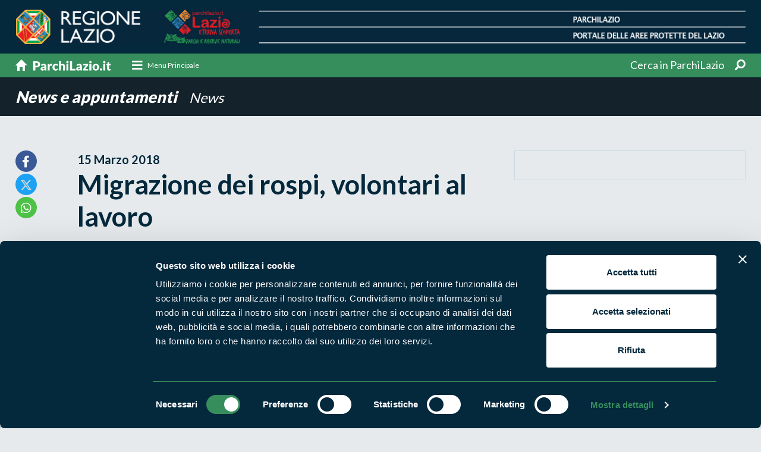

--- FILE ---
content_type: text/html;charset=UTF-8
request_url: https://www.parchilazio.it/schede-4770-migrazione_dei_rospi_volontari_al_lavoro
body_size: 12231
content:
<!DOCTYPE html><html lang="it"><head><meta charset="utf-8"><title>Migrazione dei rospi, volontari al lavoro</title><meta name="description" content=""><link rel="canonical" href="https://www.parchilazio.it/schede-4770-migrazione_dei_rospi_volontari_al_lavoro"><meta name="referer" content=""><meta property="og:title" content="Migrazione dei rospi, volontari al lavoro"><meta property="og:description" content=""><meta property="og:image" content="https://www.parchilazio.it/documenti/schede/attraversamento_rospi.jpg"><meta name="twitter:card" content="summary_large_image"><meta name="twitter:site" content="@parchilazio"><meta name="twitter:title" content="Migrazione dei rospi, volontari al lavoro"><meta name="twitter:description" content=""><meta name="twitter:image" content="https://www.parchilazio.it/documenti/schede/attraversamento_rospi.jpg"><meta name="viewport" content="width=device-width, initial-scale=1.0, maximum-scale=1.0, user-scalable=no" ><meta http-equiv="X-UA-Compatible" content="IE=edge"><link href="images/favicon.ico" rel="shortcut icon"><meta name="theme-color" content="#04273b"><link href="css/bootstrap.min.css" rel="stylesheet"><link href="css/style.css" rel="stylesheet"><link href="css/responsive.css" rel="stylesheet"><link rel="stylesheet" href="css/menu-style.css"><link href="css/mCustomScrollbar.css" rel="stylesheet"><link href="fonts/fontawesome/css/all.min.css" rel="stylesheet"><link href="css/style_custom.css?v=1.07" rel="stylesheet"><script id="Cookiebot" src="https://consent.cookiebot.com/uc.js" data-cbid="d2016cbe-1cdc-4879-b287-376d10a57396" data-blockingmode="auto" type="text/javascript"></script><style>#CybotCookiebotDialogPoweredbyCybot, #CybotCookiebotDialogPoweredByText{display:none !important}</style><link rel="stylesheet" href="css/owl.carousel.min.css"><style>img {opacity: 1;transition: opacity 0.3s;}img[data-src]{opacity: 0;}</style><link href="script/loading/loading.css" rel="stylesheet" media="none" onload="if(media!='all')media='all'" async><link href="script/fancybox/jquery.fancybox.css" rel="stylesheet" media="none" onload="if(media!='all')media='all'" async><link href="script/leaflet/css/leaflet.css" rel="stylesheet" media="none" onload="if(media!='all')media='all'" async><link href="script/leaflet/css/MarkerCluster.css" rel="stylesheet" media="none" onload="if(media!='all')media='all'" async><link href="script/leaflet/css/MarkerCluster.Default.css" rel="stylesheet" media="none" onload="if(media!='all')media='all'" async><script type="application/ld+json"> { "@context": "https://schema.org", "@type": "NewsArticle", "mainEntityOfPage": "https://www.parchilazio.it/schede-4770-migrazione_dei_rospi_volontari_al_lavoro", "headline": "Migrazione dei rospi, volontari al lavoro", "datePublished": "2018-03-15", "dateModified": "2018-03-15", "author": "Parchilazio", "publisher": { "@type": "Organization", "name": "Parchilazio", "url": "https://www.parchilazio.it", "logo": { "@type": "ImageObject", "url":" https://www.parchilazio.it/images/logo.png" } } ,"image": [ "https://www.parchilazio.it/documenti/schede/attraversamento_rospi.jpg" ] } </script><script type="application/ld+json"> { "@context": "https://schema.org", "@type": "BreadcrumbList", "itemListElement": [ { "@type": "ListItem", "position": 1, "name": "Home", "item": "https://www.parchilazio.it" } , { "@type": "ListItem", "position": 2, "name": "News e appuntamenti", "item": "https://www.parchilazio.it/ricerca_news" } , { "@type": "ListItem", "position": 3, "name": "News", "item": "https://www.parchilazio.it/ricerca_news?tipo=news" } ] } </script><meta name="facebook-domain-verification" content="7r1gmlg6ddnjsvk8lpybgx6szupef0" /><script> var _paq = window._paq = window._paq || []; _paq.push(['trackPageView']); _paq.push(['enableLinkTracking']); (function() { var u="//analytics.regione.lazio.it/"; _paq.push(['setTrackerUrl', u+'matomo.php']); _paq.push(['setSiteId', 'ZAG2G32vE4']); var d=document, g=d.createElement('script'), s=d.getElementsByTagName('script')[0]; g.async=true; g.src=u+'matomo.js'; s.parentNode.insertBefore(g,s); })(); </script></head><body class="l_blue"><header><div class="top_part"><div class="container"><a href="home" class="d-none d-sm-none d-md-block d-lg-block d-xl-block"><img src="images/top_part_img.png" alt="Parchilazio"></a><a href="home" class="d-block d-sm-block d-md-none d-lg-none d-xl-none"><img src="images/top_part_img_m.png" alt="Parchilazio"></a></div></div><div class="nav_sec"><div class="container"><nav class="navbar navbar-light"><a class="navbar-brand order-1" href="home"><img src="images/home_link.svg" alt="Parchilazio.it"></a><ul class="top_social order-3"><li class="dropdown"><a href="javascript:void(0);" class="dropdown-toggle" data-toggle="dropdown"><span>Cerca in ParchiLazio</span><i class="fa fa-search fa-rotate-90" aria-hidden="true"></i></a><div class="dropdown-menu search-box"><form action="ricerca" method="post"><div class=""><div class="input-group"><div class="input-group-prepend"><button class="btn btn-outline-secondary dropdown-toggle drop-categorie" type="button" data-toggle="dropdown" aria-haspopup="true" aria-expanded="false">Tutto il sito</button><div class="dropdown-menu"><a href="javascript:void(0);" onClick="$('#tipo_ricerca_alto').val('Aree protette');$(this).parents('form').submit();" class="dropdown-item">Aree protette</a><a href="javascript:void(0);" onClick="$('#tipo_ricerca_alto').val('Enti di gestione');$(this).parents('form').submit();" class="dropdown-item">Enti di gestione</a><a href="javascript:void(0);" onClick="$('#tipo_ricerca_alto').val('Itinerari');$(this).parents('form').submit();" class="dropdown-item">Itinerari</a><a href="javascript:void(0);" onClick="$('#tipo_ricerca_alto').val('News e appuntamenti');$(this).parents('form').submit();" class="dropdown-item">News e appuntamenti</a><a href="javascript:void(0);" onClick="$('#tipo_ricerca_alto').val('Storie');$(this).parents('form').submit();" class="dropdown-item">Storie</a><a href="javascript:void(0);" onClick="$('#tipo_ricerca_alto').val('Pubblicazioni');$(this).parents('form').submit();" class="dropdown-item">Pubblicazioni</a><a href="javascript:void(0);" onClick="$('#tipo_ricerca_alto').val('Natura');$(this).parents('form').submit();" class="dropdown-item">Natura</a><a href="javascript:void(0);" onClick="$('#tipo_ricerca_alto').val('Uomo e territorio');$(this).parents('form').submit();" class="dropdown-item">Uomo e territorio</a><a href="javascript:void(0);" onClick="$('#tipo_ricerca_alto').val('Foto');$(this).parents('form').submit();" class="dropdown-item">Foto</a><a href="javascript:void(0);" onClick="$('#tipo_ricerca_alto').val('Video');$(this).parents('form').submit();" class="dropdown-item">Video</a><a href="javascript:void(0);" onClick="$('#tipo_ricerca_alto').val('Prodotti');$(this).parents('form').submit();" class="dropdown-item">Prodotti Natura in Campo</a><a href="javascript:void(0);" onClick="$('#tipo_ricerca_alto').val('Programmi e progetti');$(this).parents('form').submit();" class="dropdown-item">Programmi e progetti</a><a href="javascript:void(0);" onClick="$('#tipo_ricerca_alto').val('Produttori');$(this).parents('form').submit();" class="dropdown-item">Aziende Natura in campo</a><a href="javascript:void(0);" onClick="$('#tipo_ricerca_alto').val('Ricette');$(this).parents('form').submit();" class="dropdown-item">Ricette</a><a href="javascript:void(0);" onClick="$('#tipo_ricerca_alto').val('Dove mangiare');$(this).parents('form').submit();" class="dropdown-item">Dove mangiare</a><a href="javascript:void(0);" onClick="$('#tipo_ricerca_alto').val('Dove dormire');$(this).parents('form').submit();" class="dropdown-item">Dove dormire</a><a href="javascript:void(0);" onClick="$('#tipo_ricerca_alto').val('Strutture del parco');$(this).parents('form').submit();" class="dropdown-item">Strutture del parco</a><a href="javascript:void(0);" onClick="$('#tipo_ricerca_alto').val('Comuni');$(this).parents('form').submit();" class="dropdown-item">Comuni</a><a href="javascript:void(0);" onClick="$('#tipo_ricerca_alto').val('Attività');$(this).parents('form').submit();" class="dropdown-item">Attività</a></div></div><input type="text" name="parola" class="form-control" placeholder="Cosa stai cercando?"><div class="input-group-append"><input type="hidden" name="tipo" id="tipo_ricerca_alto"><input type="submit" value="Cerca" class="btn subscribe_btn"></div></div></div></form></div></li></ul><div class="cd-dropdown-wrapper order-2 mr-auto"><a class="cd-dropdown-trigger-1 d-none d-sm-none d-md-block d-lg-block d-xl-block" href="javascript:void(0);" data-toggle="modal" data-target="#megamenu"><i class="fa fa-bars"></i><span>Menu Principale</span></a><a class="cd-dropdown-trigger d-block d-sm-block d-md-none d-lg-none d-xl-none" href="#0"><i class="fas fa-bars"></i></a><nav class="cd-dropdown d-block d-sm-block d-md-none d-lg-none d-xl-none"><a href="#0" class="cd-close">Chiudi</a><ul class="cd-dropdown-content"><li><a href="home">Home</a></li><li class="has-children"><a href="javascript:void(0);">Cosa vuoi fare?</a><ul class="cd-secondary-dropdown is-hidden"><li class="go-back"><a href="#0">Indietro</a></li><li class="has-children"><h3>Cosa vuoi fare?</h3><div class="modal_block"><article class="mega_block"><figure><a href="categorie-1-escursioni"><img src="script/lazyload/img.png" data-src="documenti/categorie/square/hike_mental_fitness.jpg" alt="Escursioni" class="" style=""></a></figure><div class="detail"><h4><a href="categorie-1-escursioni">Escursioni</a></h4></div></article><article class="mega_block"><figure><a href="categorie-2-sport"><img src="script/lazyload/img.png" data-src="documenti/categorie/square/rafting_vda.jpg" alt="Sport" class="" style=""></a></figure><div class="detail"><h4><a href="categorie-2-sport">Sport</a></h4></div></article><article class="mega_block"><figure><a href="categorie-3-visite_guidate"><img src="script/lazyload/img.png" data-src="documenti/categorie/square/visite_guidate.jpg" alt="Visite guidate" class="" style=""></a></figure><div class="detail"><h4><a href="categorie-3-visite_guidate">Visite guidate</a></h4></div></article><article class="mega_block"><figure><a href="categorie-4-aiuta_l_ambiente"><img src="script/lazyload/img.png" data-src="documenti/categorie/square/istock_540095978.jpg" alt="Aiuta l&apos;ambiente" class="" style=""></a></figure><div class="detail"><h4><a href="categorie-4-aiuta_l_ambiente">Aiuta l'ambiente</a></h4></div></article></div></li></ul></li><li class="has-children"><a href="#">Dove vuoi andare?</a><ul class="cd-secondary-dropdown is-hidden"><li class="go-back"><a href="#0">Indietro</a></li><li class="has-children"><h3>Dove vuoi andare?</h3><div class="modal_block"><article class="mega_block"><figure><a href="categorie-5-boschi"><img src="script/lazyload/img.png" data-src="documenti/categorie/square/sasseto_1.jpg" alt="Boschi" class="" style=""></a></figure><div class="detail"><h4><a href="categorie-5-boschi">Boschi</a></h4></div></article><article class="mega_block"><figure><a href="categorie-6-montagna"><img src="script/lazyload/img.png" data-src="documenti/categorie/square/panorama_terminillo_776x415.jpg" alt="Montagna" class="" style=""></a></figure><div class="detail"><h4><a href="categorie-6-montagna">Montagna</a></h4></div></article><article class="mega_block"><figure><a href="categorie-7-mare"><img src="script/lazyload/img.png" data-src="documenti/categorie/square/latinamipiace_isole_pontine_ventotene_1170x771px.png" alt="Mare" class="" style=""></a></figure><div class="detail"><h4><a href="categorie-7-mare">Mare</a></h4></div></article><article class="mega_block"><figure><a href="categorie-8-laghi_fiumi"><img src="script/lazyload/img.png" data-src="documenti/categorie/square/lago_di_martignano.jpg" alt="Laghi e fiumi" class="" style=""></a></figure><div class="detail"><h4><a href="categorie-8-laghi_fiumi">Laghi e fiumi</a></h4></div></article><article class="mega_block"><figure><a href="categorie-9-borghi"><img src="script/lazyload/img.png" data-src="documenti/categorie/square/35447.jpg" alt="Borghi" class="" style=""></a></figure><div class="detail"><h4><a href="categorie-9-borghi">Borghi</a></h4></div></article></div></li></ul></li><li class="mt-3"><a href="ricerca_enti" title="Vai a Enti di gestione">Enti di gestione</a></li><li><a href="ricerca_aree" title="Vai a Aree Protette">Aree Protette</a></li><li><a href="ricerca_news" title="Vai a News e appuntamenti">News e appuntamenti</a></li><li><a href="ricerca_storie" title="Vai a Storie">Storie</a></li><li><a href="ricerca_itinerari" title="Vai a Itinerari">Itinerari</a></li><li><a href="ricerca_pubblicazioni" title="Vai a Pubblicazioni">Pubblicazioni</a></li><li><a href="ricerca_documenti_normative" title="Vai a Norme e regolamenti">Norme e regolamenti</a></li><li><div class="social_list"><h3>Seguici sui social</h3><ul class="ft_social"><li><a href="https://www.facebook.com/ParchiLazio.it" title="Vai a Facebook" target="_blank"><i class="fab fa-facebook-f"></i></a></li><li><a href="https://twitter.com/parchilazio" title="Vai a Twitter" target="_blank"><i class="fab fa-twitter"></i></a></li><li><a href="https://instagram.com/parchilazio/" title="Vai a Instagram" target="_blank"><i class="fab fa-instagram"></i></a></li><li><a href="https://www.youtube.com/user/Parchidellazio" title="Vai a Youtube" target="_blank"><i class="fab fa-youtube"></i></a></li></ul></div></li></ul></nav></div></nav></div></div></header><section><div class="inner_title"><div class="container"><div class="d_title"><a href="ricerca_news"> News e appuntamenti </a><a href="ricerca_news?tipo=news"><small>News</small></a></div></div></div><div class="pagina_detail"><div class="container"><div class="row"><div class="col-xl-1 col-lg-1 col-md-1 col-sm-12"><ul class="social_links"><li><a href="https://www.facebook.com/sharer/sharer.php?u=https://www.parchilazio.it/schede-4770-migrazione_dei_rospi_volontari_al_lavoro&t=Migrazione dei rospi, volontari al lavoro" target="_blank" class="fb"><i class="fab fa-facebook-f"></i></a></li><li><a href="https://twitter.com/intent/tweet?url=https://www.parchilazio.it/schede-4770-migrazione_dei_rospi_volontari_al_lavoro&text=Migrazione dei rospi, volontari al lavoro" target="_blank" class="twit"><i class="fab fa-twitter"></i></a></li><li><a href="https://api.whatsapp.com/send?text=https://www.parchilazio.it/schede-4770-migrazione_dei_rospi_volontari_al_lavoro - Migrazione dei rospi, volontari al lavoro" target="_blank" class="wp"><i class="fab fa-whatsapp"></i></a></li></ul></div><div class="col-xl-7 col-lg-7 col-md-7 col-sm-12"><span class="date">15 Marzo 2018</span><h1>Migrazione dei rospi, volontari al lavoro</h1></div><div class="col-xl-4 col-lg-4 col-md-4 col-sm-12"><div class="quick_info"></div></div></div></div></div><div class="pagina_add"><div class="container"><div class="pp_block"><div class="w-100 d-flex"><a href="castelliromani"><figure><img src="documenti/aree/7_logo.jpg" alt="Castelli Romani"></figure><strong class="align-self-center">Castelli Romani</strong></a></div></div><div class="pp_block"><div class="w-100 d-flex"><a href="madonnadellaneve"><figure><img src="images/no_foto_aree.png" alt="Madonna della Neve"></figure><strong class="align-self-center">Madonna della Neve</strong></a></div></div></div></div><div class="regional_sec pagina_sec"><div class="container small"><div class="re_gallery fullwidtht"><figure><img src="script/lazyload/img.png" data-src="documenti/schede/attraversamento_rospi.jpg" alt=""></figure></div><p><em>Attenzione per chi guida la sera nella zona Cerquone - Doganella</em></p><p>In Primavera, nella ZSC (Zona Speciale di Conservazione) della vallata del Vivaro, denominata “Cerquone – Doganella”, centinaia di rospi migrano dal bosco del Cerquone verso il Pantano della Doganella per depositare le uova. Purtroppo però il loro percorso è interrotto da strade anche molto trafficate, con il rischio di essere schiacciati dalle macchine in transito, ed è per questo che ogni anno, intorno al mese di marzo, molti volontari si ritrovano lungo queste strade di attraversamento dei rospi,non solo ai Castelli Romani ma in diverse località, per effettuare quello che è a tutti gli effetti il salvataggio di questi animali: giubbotti rifrangenti, guanti di gomma, secchi, impermeabile, torcia elettrica e tanta attenzione: la migrazione, infatti, avviene nelle ore crepuscolari e notturne.<br> Per raggiungere stagni e corsi d'acqua i rospi coprono distanze comprese tra qualche centinaia di metri a 1-2 km; sono gli stessi luoghi nei quali sono nati e ai quali ritornano per completare il loro ciclo vitale. Un meraviglioso viaggio per la vita che si ripete ogni anno.</p><p>Facciamo tutti attenzione, dunque, quando siamo al volante e percorriamo le strade limitrofe all’area Cerquone – Doganella: i volontari mettono a disposizione di tutti il proprio tempo, facciamo in modo che lavorino in sicurezza, per il bene dei rospi e della salute dell’ecosistema.</p><div class="regional_sec bike_sec"><small>In questo articolo si parla di:</small><ul class="bike_list"><li><a href="tag-1159-attenzione">attenzione</a></li><li><a href="tag-1158-attraversamento">attraversamento</a></li><li><a href="tag-678-biodiversita">biodiversità</a></li><li><a href="tag-113-cerquone">Cerquone</a></li><li><a href="tag-684-doganella">Doganella</a></li><li><a href="tag-1097-guida">guida</a></li><li><a href="tag-73-migrazione">migrazione</a></li><li><a href="tag-38-parco_castelli_romani">parco castelli romani</a></li><li><a href="tag-72-rospi">rospi</a></li><li><a href="tag-1003-strade">strade</a></li><li><a href="tag-446-tutela">tutela</a></li><li><a href="tag-786-volontari">volontari</a></li><li><a href="tag-1157-zsc">ZSC</a></li></ul></div></div></div><div class="map_app" id="mappa"><div class="container"><div class="row"><div class="col-xl-6 col-lg-6 col-md-6 col-sm-7 align-self-center"><h3>La mappa di Parchilazio.it</h3></div><div class="col-xl-6 col-lg-6 col-md-6 col-sm-5"></div></div></div></div><div class="map_info"><div id="map_include"></div><div class="inner"><h3>Cerca nella mappa</h3><div class="input-group"><input type="text" id="mappa_parola" class="form-control" placeholder="" autocomplete="off" onChange="refreshMap();"></div><nav class="navbar navbar-expand-md navbar-light"><strong>Opzioni</strong><button class="navbar-toggler navbar-toggler-right collapsed" type="button" data-toggle="collapse" data-target="#Navigation1" aria-controls="Navigation1" aria-expanded="false" aria-label="Toggle navigation"><span></span><span></span><span></span></button><div class="collapse navbar-collapse" id="Navigation1"><h3>Mostra sulla mappa</h3><ul class="icon_list"><li style="border-bottom:1px dashed #ccc; padding-bottom:5px;"><div class="check_info"><input type="checkbox" class="css-checkbox" id="mappa_show_kml" autocomplete="off" onClick="refreshMap();"><label for="mappa_show_kml" class="css-label"><figure><img src="script/leaflet/images/marker_kml.png" alt="Rete dei percorsi degli itinerari"></figure><span>Rete dei percorsi</span></label></div></li><li><div class="check_info"><input type="checkbox" name="mappa_tipo" id="mappa_tipo1" value="marker1" autocomplete="off" checked class="css-checkbox" onClick="refreshMap();"><label for="mappa_tipo1" class="css-label"><figure><img src="script/leaflet/images/marker1.png" alt="Aree protette"></figure><span>Aree protette</span></label></div></li><li><div class="check_info"><input type="checkbox" name="mappa_tipo" id="mappa_tipo2" value="marker2" autocomplete="off" class="css-checkbox" onClick="refreshMap();"><label for="mappa_tipo2" class="css-label"><figure><img src="script/leaflet/images/marker2.png" alt="Dove mangiare"></figure><span>Dove mangiare</span></label></div></li><li><div class="check_info"><input type="checkbox" name="mappa_tipo" id="mappa_tipo3" value="marker3" autocomplete="off" class="css-checkbox" onClick="refreshMap();"><label for="mappa_tipo3" class="css-label"><figure><img src="script/leaflet/images/marker3.png" alt="Dove dormire"></figure><span>Dove dormire</span></label></div></li><li><div class="check_info"><input type="checkbox" name="mappa_tipo" id="mappa_tipo4" value="marker4" autocomplete="off" class="css-checkbox" onClick="refreshMap();"><label for="mappa_tipo4" class="css-label"><figure><img src="script/leaflet/images/marker4.png" alt="Percorsi"></figure><span>Percorsi</span></label></div></li><li><div class="check_info"><input type="checkbox" name="mappa_tipo" id="mappa_tipo5" value="marker5" autocomplete="off" class="css-checkbox" onClick="refreshMap();"><label for="mappa_tipo5" class="css-label"><figure><img src="script/leaflet/images/marker5.png" alt="Produttori natura in campo"></figure><span>Produttori natura in campo</span></label></div></li><li><div class="check_info"><input type="checkbox" name="mappa_tipo" id="mappa_tipo6" value="marker6" autocomplete="off" class="css-checkbox" onClick="refreshMap();"><label for="mappa_tipo6" class="css-label"><figure><img src="script/leaflet/images/marker6.png" alt="Strutture del parco"></figure><span>Strutture del parco</span></label></div></li><li><div class="check_info"><input type="checkbox" name="mappa_tipo" id="mappa_tipo7" value="marker7" autocomplete="off" class="css-checkbox" onClick="refreshMap();"><label for="mappa_tipo7" class="css-label"><figure><img src="script/leaflet/images/marker7.png" alt="Punti di interesse"></figure><span>Punti di interesse</span></label></div></li><li><div class="check_info"><input type="checkbox" name="mappa_tipo" id="mappa_tipo8" value="marker8" autocomplete="off" class="css-checkbox" onClick="refreshMap();"><label for="mappa_tipo8" class="css-label"><figure><img src="script/leaflet/images/marker8.png" alt="Foto e video"></figure><span>Foto e video</span></label></div></li></ul></div></nav><textarea id="mappa_lista_kml_multi" style="display:none;">[{"CURRENTROW":1,"CODICE_URL":"circuito_delle_fonti_di_rocca_priora_sentiero_505","VALORE":"505_circuito_delle_fonti_di_rocca_priora.kml","HREF":"schede-1419-circuito_delle_fonti_di_rocca_priora_sentiero_505","ID":1419,"CARTELLA":"schede","NOME":"CAI 505 Circuito delle Fonti di Rocca Priora","FILENAME":"documenti/schede/505_circuito_delle_fonti_di_rocca_priora.kml","DESCRIZIONE":"A piedi,In bici"},{"CURRENTROW":2.0,"CODICE_URL":"da_la_forcella_al_centro_f_i_s_e_sentiero_517","VALORE":"517.kml","HREF":"schede-1430-da_la_forcella_al_centro_f_i_s_e_sentiero_517","ID":1430,"CARTELLA":"schede","NOME":"CAI 517 La Forcella - Centro F.I.S.E.","FILENAME":"documenti/schede/517.kml","DESCRIZIONE":"A piedi,In bici"},{"CURRENTROW":3.0,"CODICE_URL":"sentiero_maratona","VALORE":"sentiero_maratona_new.kml","HREF":"schede-1436-sentiero_maratona","ID":1436,"CARTELLA":"schede","NOME":"Sentiero “Maratona”","FILENAME":"documenti/schede/sentiero_maratona_new.kml","DESCRIZIONE":"A piedi,In bici"},{"CURRENTROW":4.0,"CODICE_URL":"515_periplo_del_lago_di_nemi","VALORE":"periplo_del_lago_di_nemi.kml","HREF":"schede-17910-515_periplo_del_lago_di_nemi","ID":17910,"CARTELLA":"schede","NOME":"CAI 515 Periplo del Lago di Nemi","FILENAME":"documenti/schede/periplo_del_lago_di_nemi.kml","DESCRIZIONE":"A piedi,In bici"},{"CURRENTROW":5.0,"CODICE_URL":"510_periplo_del_lago_di_albano","VALORE":"5101.kml","HREF":"schede-17911-510_periplo_del_lago_di_albano","ID":17911,"CARTELLA":"schede","NOME":"CAI 510 - Periplo del Lago Albano","FILENAME":"documenti/schede/5101.kml","DESCRIZIONE":"A piedi,In bici"},{"CURRENTROW":6.0,"CODICE_URL":"508_campi_d_annibale_via_pratone_della_molara_cai","VALORE":"508_campi_dannibale_via_pratone_della_molara.kml","HREF":"schede-17926-508_campi_d_annibale_via_pratone_della_molara_cai","ID":17926,"CARTELLA":"schede","NOME":"CAI 508 Campi di Annibale - Via di Rocca di Papa","FILENAME":"documenti/schede/508_campi_dannibale_via_pratone_della_molara.kml","DESCRIZIONE":"A piedi,In bici"},{"CURRENTROW":7.0,"CODICE_URL":"511_cappuccini_di_albano_lago_di_nemi_cai","VALORE":"cappuccini_di_albano_lago_di_nemi.kml","HREF":"schede-17932-511_cappuccini_di_albano_lago_di_nemi_cai","ID":17932,"CARTELLA":"schede","NOME":"CAI 511 Cappuccini di Albano - Lago di Nemi","FILENAME":"documenti/schede/cappuccini_di_albano_lago_di_nemi.kml","DESCRIZIONE":"A piedi,In bici"},{"CURRENTROW":8.0,"CODICE_URL":"509_circuito_delle_faete_di_rocca_di_papa_cai","VALORE":"5091.kml","HREF":"schede-17961-509_circuito_delle_faete_di_rocca_di_papa_cai","ID":17961,"CARTELLA":"schede","NOME":"CAI 509 Circuito delle Faete di Rocca di Papa","FILENAME":"documenti/schede/5091.kml","DESCRIZIONE":"A piedi,In bici"},{"CURRENTROW":9.0,"CODICE_URL":"508a_collegamento_cai_508_con_cai_503_cai","VALORE":"508a_collegamento_cai_508_con_cai_503.kml","HREF":"schede-17981-508a_collegamento_cai_508_con_cai_503_cai","ID":17981,"CARTELLA":"schede","NOME":"CAI 508A Collegamento CAI 508 con CAI 503","FILENAME":"documenti/schede/508a_collegamento_cai_508_con_cai_503.kml","DESCRIZIONE":"A piedi,In bici"},{"CURRENTROW":10.0,"CODICE_URL":"512a_collegamento_cai_512_cai516_cai","VALORE":"512a1.kml","HREF":"schede-17983-512a_collegamento_cai_512_cai516_cai","ID":17983,"CARTELLA":"schede","NOME":"CAI 512A Via dei Laghi - Via dei Corsi","FILENAME":"documenti/schede/512a1.kml","DESCRIZIONE":"A piedi,In bici"},{"CURRENTROW":11.0,"CODICE_URL":"516a_collegamento_cai_516_con_cai_517_cai","VALORE":"516a_collegamento_cai_516_con_cai_517.kml","HREF":"schede-17984-516a_collegamento_cai_516_con_cai_517_cai","ID":17984,"CARTELLA":"schede","NOME":"CAI 516A - Collegamento CAI 516 con CAI 517","FILENAME":"documenti/schede/516a_collegamento_cai_516_con_cai_517.kml","DESCRIZIONE":"A piedi,In bici"},{"CURRENTROW":12.0,"CODICE_URL":"519_pratoni_del_vivaro_fontana_marcaccio_cai","VALORE":"pratoni_del_vivaro_fontana_marcaccio.kml","HREF":"schede-17997-519_pratoni_del_vivaro_fontana_marcaccio_cai","ID":17997,"CARTELLA":"schede","NOME":"CAI 519 Pratoni del Vivaro - Fontana Marcaccio","FILENAME":"documenti/schede/pratoni_del_vivaro_fontana_marcaccio.kml","DESCRIZIONE":"A piedi,In bici"},{"CURRENTROW":13.0,"CODICE_URL":"502a_raccordo_502_503_cai","VALORE":"502a_raccordo_502_503.kml","HREF":"schede-18010-502a_raccordo_502_503_cai","ID":18010,"CARTELLA":"schede","NOME":"CAI 502A Raccordo 502/503","FILENAME":"documenti/schede/502a_raccordo_502_503.kml","DESCRIZIONE":"A piedi,In bici"},{"CURRENTROW":14.0,"CODICE_URL":"516b_da_sentiero_cai_516_a_via_di_monte_cavo_cai","VALORE":"516b_da_sentiero_cai_516_a_via_di_monte_cavo.kml","HREF":"schede-18026-516b_da_sentiero_cai_516_a_via_di_monte_cavo_cai","ID":18026,"CARTELLA":"schede","NOME":"CAI 516B - Collegamento CAI 516 con via delle Scalette a Monte Cavo","FILENAME":"documenti/schede/516b_da_sentiero_cai_516_a_via_di_monte_cavo.kml","DESCRIZIONE":"A piedi,In bici"},{"CURRENTROW":15.0,"CODICE_URL":"518_doganella_passo_del_lupo_cai","VALORE":"doganella_passo_del_lupo.kml","HREF":"schede-18032-518_doganella_passo_del_lupo_cai","ID":18032,"CARTELLA":"schede","NOME":"CAI 518 Doganella-Passo del Lupo","FILENAME":"documenti/schede/doganella_passo_del_lupo.kml","DESCRIZIONE":"A piedi,In bici"},{"CURRENTROW":16.0,"CODICE_URL":"523_fontana_marcaccio_passo_del_lupo_cai","VALORE":"523_fontana_marcaccio_passo_del_lupo.kml","HREF":"schede-18036-523_fontana_marcaccio_passo_del_lupo_cai","ID":18036,"CARTELLA":"schede","NOME":"CAI 523 Fontana Marcaccio-Passo del Lupo","FILENAME":"documenti/schede/523_fontana_marcaccio_passo_del_lupo.kml","DESCRIZIONE":"A piedi,In bici"},{"CURRENTROW":17.0,"CODICE_URL":"511b_fontana_tempesta_nemi_cai","VALORE":"511b_fontana_tempesta_nemi.kml","HREF":"schede-18037-511b_fontana_tempesta_nemi_cai","ID":18037,"CARTELLA":"schede","NOME":"CAI 511B Fontana Tempesta-Nemi","FILENAME":"documenti/schede/511b_fontana_tempesta_nemi.kml","DESCRIZIONE":"A piedi,In bici"},{"CURRENTROW":18.0,"CODICE_URL":"504_rocca_priora_bosco_del_cerquone_cai","VALORE":"504_rocca_priora_bosco_del_cerquone.kml","HREF":"schede-18053-504_rocca_priora_bosco_del_cerquone_cai","ID":18053,"CARTELLA":"schede","NOME":"CAI 504 Rocca Priora - Bosco del Cerquone","FILENAME":"documenti/schede/504_rocca_priora_bosco_del_cerquone.kml","DESCRIZIONE":"A piedi,In bici"},{"CURRENTROW":19.0,"CODICE_URL":"501_frascati_croce_di_tuscolo_cai","VALORE":"501_frascati_croce_di_tuscolo.kml","HREF":"schede-18117-501_frascati_croce_di_tuscolo_cai","ID":18117,"CARTELLA":"schede","NOME":"CAI 501 Frascati - Croce di Tuscolo","FILENAME":"documenti/schede/501_frascati_croce_di_tuscolo.kml","DESCRIZIONE":"A piedi,In bici"},{"CURRENTROW":20.0,"CODICE_URL":"515a_lago_di_nemi_nemi_cai","VALORE":"515a_lago_di_nemi_nemi.kml","HREF":"schede-18165-515a_lago_di_nemi_nemi_cai","ID":18165,"CARTELLA":"schede","NOME":"CAI 515A - Lago di Nemi-Nemi","FILENAME":"documenti/schede/515a_lago_di_nemi_nemi.kml","DESCRIZIONE":"A piedi,In bici"},{"CURRENTROW":21.0,"CODICE_URL":"525_lariano_fonte_ontanese_passo_del_lupo_cai","VALORE":"525_lariano_fonte_ontanese_passo_del_lupo.kml","HREF":"schede-18166-525_lariano_fonte_ontanese_passo_del_lupo_cai","ID":18166,"CARTELLA":"schede","NOME":"CAI 525 Lariano - Fonte Ontanese-Passo del Lupo","FILENAME":"documenti/schede/525_lariano_fonte_ontanese_passo_del_lupo.kml","DESCRIZIONE":"A piedi,In bici"},{"CURRENTROW":22.0,"CODICE_URL":"526_lariano_casa_del_parco_artemisio_cai","VALORE":"526_lariano_casa_del_parco_artemisio.kml","HREF":"schede-18167-526_lariano_casa_del_parco_artemisio_cai","ID":18167,"CARTELLA":"schede","NOME":"CAI 526 Lariano - Casa del Parco Artemisio","FILENAME":"documenti/schede/526_lariano_casa_del_parco_artemisio.kml","DESCRIZIONE":"A piedi,In bici"},{"CURRENTROW":23.0,"CODICE_URL":"512_le_piagge_di_genzano_monte_cavo_cai","VALORE":"le_piagge_di_genzano_monte_cavo.kml","HREF":"schede-18187-512_le_piagge_di_genzano_monte_cavo_cai","ID":18187,"CARTELLA":"schede","NOME":"CAI 512 Le Piagge di Genzano - Monte Cavo","FILENAME":"documenti/schede/le_piagge_di_genzano_monte_cavo.kml","DESCRIZIONE":"A piedi,In bici"},{"CURRENTROW":24.0,"CODICE_URL":"502_monte_porzio_catone_croce_di_tuscolo_cai","VALORE":"monte_porzio_catone_croce_di_tuscolo.kml","HREF":"schede-18233-502_monte_porzio_catone_croce_di_tuscolo_cai","ID":18233,"CARTELLA":"schede","NOME":"CAI 502 Monte Porzio Catone - Croce di Tuscolo","FILENAME":"documenti/schede/monte_porzio_catone_croce_di_tuscolo.kml","DESCRIZIONE":"A piedi,In bici"},{"CURRENTROW":25.0,"CODICE_URL":"521_nemi_doganella_cai","VALORE":"521_nemi_doganella.kml","HREF":"schede-18258-521_nemi_doganella_cai","ID":18258,"CARTELLA":"schede","NOME":"CAI 521 Nemi-Doganella","FILENAME":"documenti/schede/521_nemi_doganella.kml","DESCRIZIONE":"A piedi,In bici"},{"CURRENTROW":26.0,"CODICE_URL":"516_via_dei_corsi_maschio_delle_faete_cai","VALORE":"via_dei_corsi_maschio_delle_faete.kml","HREF":"schede-18366-516_via_dei_corsi_maschio_delle_faete_cai","ID":18366,"CARTELLA":"schede","NOME":"CAI 516 Via dei Corsi - Maschio delle Faete","FILENAME":"documenti/schede/via_dei_corsi_maschio_delle_faete.kml","DESCRIZIONE":"A piedi,In bici"},{"CURRENTROW":27.0,"CODICE_URL":"520_via_dei_laghi_maschio_d_ariano_cai","VALORE":"520_via_dei_laghi_maschio_dariano.kml","HREF":"schede-18367-520_via_dei_laghi_maschio_d_ariano_cai","ID":18367,"CARTELLA":"schede","NOME":"CAI 520 Via dei laghi - Maschio d’Ariano","FILENAME":"documenti/schede/520_via_dei_laghi_maschio_dariano.kml","DESCRIZIONE":"A piedi,In bici"},{"CURRENTROW":28.0,"CODICE_URL":"503a_variante_cima_monte_salomone_cai","VALORE":"503a_variante_cima_monte_salomone.kml","HREF":"schede-18384-503a_variante_cima_monte_salomone_cai","ID":18384,"CARTELLA":"schede","NOME":"CAI 503A Variante cima Monte Salomone","FILENAME":"documenti/schede/503a_variante_cima_monte_salomone.kml","DESCRIZIONE":"A piedi,In bici"},{"CURRENTROW":29.0,"CODICE_URL":"vf_via_francigena_variante_albano_laziale","VALORE":"tappa02dacastelgandolfovelletri.kml","HREF":"schede-18426-vf_via_francigena_variante_albano_laziale","ID":18426,"CARTELLA":"schede","NOME":"VF Via Francigena da Castel Gandolfo a Velletri","FILENAME":"documenti/schede/tappa02dacastelgandolfovelletri.kml","DESCRIZIONE":"A piedi"},{"CURRENTROW":30.0,"CODICE_URL":"517a_cai516_via_dei_corsi_casa_del_parco_pratoni_del_vivaro_cai","VALORE":"517a_cai516_via_dei_corsi_casa_del_parco_pratoni_del_vivaro.kml","HREF":"schede-18461-517a_cai516_via_dei_corsi_casa_del_parco_pratoni_del_vivaro_cai","ID":18461,"CARTELLA":"schede","NOME":"CAI 517A Casa del Parco Vivaro – Orti di Barbarossa","FILENAME":"documenti/schede/517a_cai516_via_dei_corsi_casa_del_parco_pratoni_del_vivaro.kml","DESCRIZIONE":"A piedi,In bici"},{"CURRENTROW":31.0,"CODICE_URL":"cnp_01_roma_castel_gandolfo","VALORE":"cnp1_roma_castelgandolfo.kml","HREF":"schede-28625-cnp_01_roma_castel_gandolfo","ID":28625,"CARTELLA":"schede","NOME":"Cammino Naturale dei Parchi: Roma - Castel Gandolfo","FILENAME":"documenti/schede/cnp1_roma_castelgandolfo.kml","DESCRIZIONE":"A piedi"},{"CURRENTROW":32.0,"CODICE_URL":"cnp_02_castel_gandolfo_rocca_priora","VALORE":"cnp2_castelgandolfo_roccapriora.kml","HREF":"schede-28626-cnp_02_castel_gandolfo_rocca_priora","ID":28626,"CARTELLA":"schede","NOME":"Cammino Naturale dei Parchi: Castel Gandolfo – Rocca Priora","FILENAME":"documenti/schede/cnp2_castelgandolfo_roccapriora.kml","DESCRIZIONE":"A piedi"},{"CURRENTROW":33.0,"CODICE_URL":"cnp_03_rocca_priora_palestrina","VALORE":"03_cnp_tappa_rocca_priora_palestrina_ed_2022.kml","HREF":"schede-28627-cnp_03_rocca_priora_palestrina","ID":28627,"CARTELLA":"schede","NOME":"Cammino Naturale dei Parchi: Rocca Priora - Palestrina","FILENAME":"documenti/schede/03_cnp_tappa_rocca_priora_palestrina_ed_2022.kml","DESCRIZIONE":"A piedi"},{"CURRENTROW":34.0,"CODICE_URL":"2_castel_gandolfo_rocca_priora_1_settimana","VALORE":"04_cnp_tappa_palestrina_guadagnolo_ed_2022.kml","HREF":"schede-29363-2_castel_gandolfo_rocca_priora_1_settimana","ID":29363,"CARTELLA":"schede","NOME":"Cammino Naturale dei Parchi\r\n4° Tappa: Palestrina - Guadagnolo\r\n1° settimana","FILENAME":"documenti/schede/04_cnp_tappa_palestrina_guadagnolo_ed_2022.kml","DESCRIZIONE":"A piedi"},{"CURRENTROW":35.0,"CODICE_URL":"cai_503_monte_compatri_rocca_priora","VALORE":"503_montecompatri_rocca_priora.kml","HREF":"schede-31013-cai_503_monte_compatri_rocca_priora","ID":31013,"CARTELLA":"schede","NOME":"CAI 503 Monte Compatri - Rocca Priora","FILENAME":"documenti/schede/503_montecompatri_rocca_priora.kml","DESCRIZIONE":"A piedi,In bici"},{"CURRENTROW":36.0,"CODICE_URL":"sentiero_della_biodiversita","VALORE":"lariano_aggiornato.kml","HREF":"schede-32515-sentiero_della_biodiversita","ID":32515,"CARTELLA":"schede","NOME":"Sentiero della biodiversità","FILENAME":"documenti/schede/lariano_aggiornato.kml","DESCRIZIONE":"A piedi"}]</textarea><input type="hidden" id="marker_title" value="Migrazione dei rospi, volontari al lavoro"><input type="hidden" id="mappa_zoom_tipo" value=""></div></div></section><footer><div class="footer_detail"><div class="container"><div class="row"><div class="col-xl-5 col-lg-5 col-md-12 col-sm-12 bd_right"><div class="ft_left"><div class="clearer mb-5"></div><h3>Segui i nostri social ufficiali</h3><ul class="ft_social"><li><a href="https://www.facebook.com/ParchiLazio.it" title="Vai a Facebook" target="_blank"><i class="fab fa-facebook-f"></i></a></li><li><a href="https://twitter.com/parchilazio" title="Vai a Twitter" target="_blank"><i class="fab fa-twitter"></i></a></li><li><a href="https://instagram.com/parchilazio/" title="Vai a Instagram" target="_blank"><i class="fab fa-instagram"></i></a></li><li><a href="https://www.youtube.com/user/Parchidellazio" title="Vai a Youtube" target="_blank"><i class="fab fa-youtube"></i></a></li></ul></div></div><div class="col-xl-7 col-lg-7 col-md-12 col-sm-12 mb-3"><div class="ft_right"><h2>Naviga nel sito</h2><ul class="ft_link"><li><a href="ricerca_aree" title="Vai a Aree Protette">Aree Protette</a></li><li><a href="ricerca_itinerari" title="Vai a Itinerari">Itinerari</a></li><li><a href="ricerca_news" title="Vai a News e appuntamenti">News e appuntamenti</a></li><li><a href="ricerca_enti" title="Vai a Enti di gestione">Enti di gestione</a></li><li><a href="ricerca_natura" title="Vai a Natura">Natura</a></li><li><a href="ricerca_uomo_territorio" title="Vai a Punti di interesse">Punti di interesse</a></li><li><a href="ricerca_storie" title="Vai a Storie">Storie</a></li><li><a href="ricerca_media" title="Vai a Foto e Video">Foto e Video</a></li><li><a href="ricerca_pubblicazioni" title="Vai a Pubblicazioni">Pubblicazioni</a></li><li><a href="ricerca_prodotti" title="Vai a Prodotti Natura in Campo">Prodotti Natura in Campo</a></li><li><a href="ricerca_produttori" title="Vai a Aziende Natura in Campo">Aziende Natura in Campo</a></li><li><a href="ricerca_programmi_progetti" title="Vai a Programmi e progetti">Programmi e progetti</a></li><li><a href="ricerca_documenti_cartografie" title="Vai a Cartografie">Cartografie</a></li><li><a href="ricerca_documenti_avvisi_bandi" title="Vai a Avvisi e bandi">Avvisi e bandi</a></li><li><a href="ricerca_documenti_monitoraggi" title="Vai a Studi e ricerche">Studi e ricerche</a></li><li><a href="ricerca_documenti_comunicati_stampa" title="Vai a Comunicati stampa">Comunicati stampa</a></li><li><a href="ricerca_strutture" title="Vai a Strutture del parco">Strutture del parco</a></li></ul></div></div></div></div></div><div class="copyright"><div class="container"><div class="row"><div class="col-xl-6 col-lg-6 col-md-12 col-sm-12"><p><p><strong>Parchilazio.it</strong> - Il materiale del sito è liberamente utilizzabile: <a href="pagine-8-copyleft">leggi il Copyleft</a></p></p></div><div class="col-xl-6 col-lg-6 col-md-12 col-sm-12"><ul class="privacy_link"><li><a href="https://form.agid.gov.it/view/d3095580-9120-11ef-b984-b359e50f6b73" title="Vai a Accessibilità" target="_blank">Accessibilità</a></li><li><a href="pagine-2-privacy" title="Vai a Privacy">Privacy</a></li><li><a href="pagine-3-cookies" title="Vai a Cookie">Cookie</a></li><li><a href="javascript:Cookiebot.show();" title="Vai a Preferenze">Preferenze</a></li><li><a href="pagine-7-contatti" title="Vai a Contatti">Contatti</a></li><li><a href="pagine-1-credits" title="Vai a Credits">Credits</a></li><li><a href="javascript:void(0);" onClick="window.open('privato/')" rel="nofollow">Area riservata</a></li></ul></div></div></div></div></footer><script src="js/jquery-3.6.1.min.js"></script><script src="js/bootstrap.bundle.min.js"></script><script src="js/modernizr.js"></script><script src="js/jquery.menu-aim.js"></script><script src="js/main.js"></script><script src="js/bootstrap-show-modal.js"></script><script src="js/application.js"></script><script src="js/init.js"></script><script src="script/cookiebot/plugin.js" async></script><script src="js/owl.carousel.js"></script><script src="js/owl.settings.js"></script><script src="script/custom_scrollbar/mCustomScrollbar.js"></script><script src="script/custom_scrollbar/plugin.js" async></script><script src="script/lazyload/plugin.js" async></script><script src="script/loading/loading.js"></script><script type="text/javascript" src="script/fancybox/jquery.fancybox.js"></script><script>$.fancybox.defaults.hash = false;</script><script src="script/leaflet/js/leaflet.js"></script><script src="script/leaflet/js/leaflet.omnivore.min.js"></script><script src="script/leaflet/plugin.js?v=1.06" async></script><script src="script/view_modal/plugin.js?v=1.01"></script><div style="display:none"><script type="text/javascript" src="//codice.shinystat.com/cgi-bin/getcod.cgi?USER=parchilazio"></script><noscript><h6><a href="http://www.shinystat.com/it/"><img src="//www.shinystat.com/cgi-bin/shinystat.cgi?USER=parchilazio" alt="Contatore utenti connessi" style="border:0px" /></a></h6></noscript></div><div class="modal mega_modal" id="megamenu"><div class="modal-dialog"><div class="modal-content"><div class="modal-header"><h2 class="modal-title">Chiudi il menu</h2><button type="button" class="close" data-dismiss="modal">&times;</button></div><div class="modal-body"><div class="row"><div class="col-xl-4 col-lg-4 col-md-6 col-sm-12"><h3>Cosa vuoi fare?</h3><div class="modal_block"><article class="mega_block"><figure><a href="categorie-1-escursioni"><img src="script/lazyload/img.png" data-src="documenti/categorie/square/hike_mental_fitness.jpg" alt="Escursioni" class="" style=""></a></figure><div class="detail"><h4><a href="categorie-1-escursioni">Escursioni</a></h4><p></p></div></article><article class="mega_block"><figure><a href="categorie-2-sport"><img src="script/lazyload/img.png" data-src="documenti/categorie/square/rafting_vda.jpg" alt="Sport" class="" style=""></a></figure><div class="detail"><h4><a href="categorie-2-sport">Sport</a></h4><p></p></div></article><article class="mega_block"><figure><a href="categorie-3-visite_guidate"><img src="script/lazyload/img.png" data-src="documenti/categorie/square/visite_guidate.jpg" alt="Visite guidate" class="" style=""></a></figure><div class="detail"><h4><a href="categorie-3-visite_guidate">Visite guidate</a></h4><p></p></div></article><article class="mega_block"><figure><a href="categorie-4-aiuta_l_ambiente"><img src="script/lazyload/img.png" data-src="documenti/categorie/square/istock_540095978.jpg" alt="Aiuta l&apos;ambiente" class="" style=""></a></figure><div class="detail"><h4><a href="categorie-4-aiuta_l_ambiente">Aiuta l'ambiente</a></h4><p></p></div></article></div></div><div class="col-xl-4 col-lg-4 col-md-6 col-sm-12"><h3>Dove vuoi andare?</h3><div class="modal_block"><article class="mega_block"><figure><a href="categorie-5-boschi"><img src="script/lazyload/img.png" data-src="documenti/categorie/square/sasseto_1.jpg" alt="Boschi" class="" style=""></a></figure><div class="detail"><h4><a href="categorie-5-boschi">Boschi</a></h4><p></p></div></article><article class="mega_block"><figure><a href="categorie-6-montagna"><img src="script/lazyload/img.png" data-src="documenti/categorie/square/panorama_terminillo_776x415.jpg" alt="Montagna" class="" style=""></a></figure><div class="detail"><h4><a href="categorie-6-montagna">Montagna</a></h4><p></p></div></article><article class="mega_block"><figure><a href="categorie-7-mare"><img src="script/lazyload/img.png" data-src="documenti/categorie/square/latinamipiace_isole_pontine_ventotene_1170x771px.png" alt="Mare" class="" style=""></a></figure><div class="detail"><h4><a href="categorie-7-mare">Mare</a></h4><p></p></div></article><article class="mega_block"><figure><a href="categorie-8-laghi_fiumi"><img src="script/lazyload/img.png" data-src="documenti/categorie/square/lago_di_martignano.jpg" alt="Laghi e fiumi" class="" style=""></a></figure><div class="detail"><h4><a href="categorie-8-laghi_fiumi">Laghi e fiumi</a></h4><p></p></div></article><article class="mega_block"><figure><a href="categorie-9-borghi"><img src="script/lazyload/img.png" data-src="documenti/categorie/square/35447.jpg" alt="Borghi" class="" style=""></a></figure><div class="detail"><h4><a href="categorie-9-borghi">Borghi</a></h4><p></p></div></article></div></div><div class="col-xl-4 col-lg-4 col-md-12 col-sm-12"><h3>Per saperne di più</h3><div class="modal_block"><ul class="mega_list"><li><a href="ricerca_enti" title="Vai a Enti di gestione">Enti di gestione</a></li><li><a href="ricerca_aree" title="Vai a Aree Protette">Aree Protette</a></li><li><a href="ricerca_news" title="Vai a News e appuntamenti">News e appuntamenti</a></li><li><a href="ricerca_storie" title="Vai a Storie">Storie</a></li><li><a href="ricerca_itinerari" title="Vai a Itinerari">Itinerari</a></li><li><a href="ricerca_pubblicazioni" title="Vai a Pubblicazioni">Pubblicazioni</a></li><li><a href="ricerca_documenti_normative" title="Vai a Norme e regolamenti">Norme e regolamenti</a></li></ul></div><div class="social_list"><h3>Seguici sui social</h3><ul class="ft_social"><li><a href="https://www.facebook.com/ParchiLazio.it" title="Vai a Facebook" target="_blank"><i class="fab fa-facebook-f"></i></a></li><li><a href="https://twitter.com/parchilazio" title="Vai a Twitter" target="_blank"><i class="fab fa-twitter"></i></a></li><li><a href="https://instagram.com/parchilazio/" title="Vai a Instagram" target="_blank"><i class="fab fa-instagram"></i></a></li><li><a href="https://www.youtube.com/user/Parchidellazio" title="Vai a Youtube" target="_blank"><i class="fab fa-youtube"></i></a></li></ul></div></div></div></div></div></div></div></body></html>